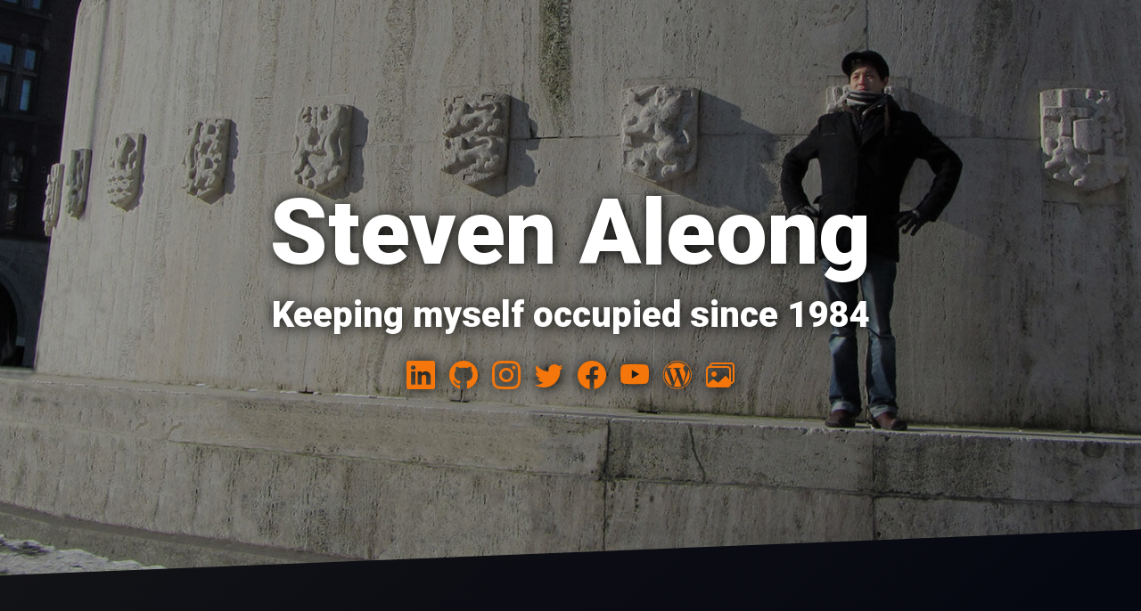

--- FILE ---
content_type: text/html; charset=utf-8
request_url: https://stevenaleong.com/
body_size: 3664
content:
<!DOCTYPE html>
<html lang="en">
<head>
    <meta charset="utf-8" />
    <meta name="viewport" content="width=device-width, initial-scale=1.0" />
    <meta name="description" content="Keeping myself occupied since 1984" />
    <meta name="author" content="Steven Aleong" />
    
    
    <link rel="canonical" href="https://stevenaleong.com/" />


    <title>Steven Aleong | Keeping Myself Occupied Since 1984</title>
    <link href="https://cdn.jsdelivr.net/npm/bootstrap@5.3.6/dist/css/bootstrap.min.css" rel="stylesheet" integrity="sha384-4Q6Gf2aSP4eDXB8Miphtr37CMZZQ5oXLH2yaXMJ2w8e2ZtHTl7GptT4jmndRuHDT" crossorigin="anonymous" />    
    <link rel="stylesheet" href="https://cdn.jsdelivr.net/npm/bootstrap-icons@1.9.0/font/bootstrap-icons.css" />

    <link rel="preconnect" href="https://fonts.googleapis.com" />
    <link rel="preconnect" href="https://fonts.gstatic.com" crossorigin />
    <link href="https://fonts.googleapis.com/css2?family=Roboto:wght@900&display=swap" rel="stylesheet" /> 

    <link rel="stylesheet" href="/scss/bundle.css?v=KfeYttkoCWcHvUlQHzuaZpucciE" />
    <link rel="stylesheet" href="/StevenAleong.WebCore.styles.css?v=TzomN8Jk37HSV12pGAK18VL3eJ4NW3kS3diDIYmBVsc&amp;v=TzomN8Jk37HSV12pGAK18VL3eJ4NW3kS3diDIYmBVsc" href="/StevenAleong.WebCore.styles.css" />

    <link rel="apple-touch-icon" sizes="180x180" href="/apple-touch-icon.png" />
    <link rel="icon" type="image/png" sizes="32x32" href="/favicon-32x32.png" />
    <link rel="icon" type="image/png" sizes="16x16" href="/favicon-16x16.png" />
    <link rel="mask-icon" href="/safari-pinned-tab.svg" color="#5bbad5" />
    <meta name="msapplication-TileColor" content="#da532c" />
    <meta name="theme-color" content="#ffffff" />
    
<script type="application/ld+json">
{
    "@id": "https://stevenaleong.com/#website",
    "@context": "https://schema.org/",
    "@type": "WebSite",
    "name": "Steven Aleong",
    "url": "https://stevenaleong.com"
}
</script>
<script type="application/ld+json">
{
    "@id": "https://stevenaleong.com/#person",
    "@context": "https://schema.org/",
    "@type": "Person",
    "name": "Steven Aleong",
    "url": "https://stevenaleong.com/",
    "image": "https://stevenaleong.com/images/steven-aleong.jpg",
    "sameAs": [
        "https://www.facebook.com/StevenAleong",
        "https://twitter.com/stevenaleong",
        "https://www.instagram.com/stevenaleong",
        "https://www.youtube.com/user/stevenaleong",
        "https://www.linkedin.com/in/stevenaleong/",
        "https://github.com/StevenAleong",
        "https://stevenaleong.wordpress.com/",
        "https://www.flickr.com/people/stevenaleong/"
    ],
    "jobTitle": "Web Developer",
    "worksFor": {
        "@type": "Organization",
        "name": "Bursting Silver Inc."
    }
}
</script><!-- Global site tag (gtag.js) - Google Analytics -->
<script async src="https://www.googletagmanager.com/gtag/js?id=UA-743039-5"></script>
<script src="/js/analytics.js"></script></head>
<body class="">
    <header b-8okwn7z4d8 class="mb-5 ">
        <div b-8okwn7z4d8 class="cover"></div>
            <div b-8okwn7z4d8 class="banner-cover banner-1 fade-in"></div>
        
        <div b-8okwn7z4d8 class="container text-center">
            
    <h1 b-sn5lr389j7>Steven Aleong</h1>
    <h2 b-sn5lr389j7>Keeping myself occupied since 1984</h2>

    <div b-sn5lr389j7 class="d-grid gap-2 d-flex justify-content-center fs-2">
        <a b-sn5lr389j7 href="https://www.linkedin.com/in/stevenaleong/" target="_blank" title="LinkedIn" rel="noopener"><i b-sn5lr389j7 class="bi bi-linkedin mx-2"></i></a>
        <a b-sn5lr389j7 href="https://github.com/StevenAleong" target="_blank" title="GitHub" rel="noopener"><i b-sn5lr389j7 class="bi bi-github mx-2"></i></a>
        <a b-sn5lr389j7 href="https://www.instagram.com/stevenaleong" target="_blank" title="Instagram" rel="noopener"><i b-sn5lr389j7 class="bi bi-instagram mx-2"></i></a>
        <a b-sn5lr389j7 href="https://twitter.com/stevenaleong" target="_blank" title="Twitter" rel="noopener"><i b-sn5lr389j7 class="bi bi-twitter mx-2"></i></a>
        <a b-sn5lr389j7 href="https://www.facebook.com/StevenAleong" target="_blank" title="Facebook" rel="noopener"><i b-sn5lr389j7 class="bi bi-facebook mx-2"></i></a>
        <a b-sn5lr389j7 href="https://www.youtube.com/user/stevenaleong" target="_blank" title="YouTube" rel="noopener"><i b-sn5lr389j7 class="bi bi-youtube mx-2"></i></a>
        <a b-sn5lr389j7 href="http://stevenaleong.wordpress.com/" target="_blank" title="Wordpress" rel="noopener"><i b-sn5lr389j7 class="bi bi-wordpress mx-2"></i></a>
        <a b-sn5lr389j7 href="https://www.flickr.com/people/stevenaleong/" target="_blank" title="Flickr" rel="noopener"><i b-sn5lr389j7 class="bi bi-images mx-2"></i></a>
    </div>
            
        </div>
    </header>
    
    


<div b-sn5lr389j7 class="px-4 py-5 my-5 text-center">
    <img b-sn5lr389j7 class="d-block mx-auto mb-4 rounded-circle mw-100" src="/images/steven-aleong.jpg" alt="Me holding a big umbrella" title="Me holding a big umbrella" width="200" height="200" />
    <h3 b-sn5lr389j7 class="display-5 fw-bold">I am a Full-Stack Web Developer</h3>
    <div b-sn5lr389j7 class="col-lg-6 mx-auto lead">
        <p b-sn5lr389j7>
            Creating and working on websites is a passion and a love of mine.<br b-sn5lr389j7 />
            I started creating websites when I discovered the internet and learned that anybody can create anything!<br b-sn5lr389j7 />
            The internet is amazing and I am glad I am here for it.
        </p>
        <p b-sn5lr389j7>
            I graduated from <a b-sn5lr389j7 href="https://www.nait.ca/" target="_blank" rel="noopener">The Northern Alberta Institute of Technology</a> in Computer Systems Technology (Now called Digital Media and IT
            Web Design and Development Concentration) with honours in 2005 and have been working full-time since to keep myself in a constant state of busy.
        </p>

        <p b-sn5lr389j7>
            Never one to limit myself to any single mindset as there is always multiple solutions to achieve a goal.<br b-sn5lr389j7 />
            I am constantly exploring new ways of developing and hope I never stop.
        </p>
    </div>
</div>

<section b-sn5lr389j7 class="background-clipped">
    <div b-sn5lr389j7 class="background-stuff"></div>

    <div b-sn5lr389j7 class="container">
        <h2 b-sn5lr389j7>Stuff I've Created</h2>

        <div b-sn5lr389j7 class="row">
            <div b-sn5lr389j7 class="col-md-6 mb-4 d-flex align-items-stretch">
                <div b-sn5lr389j7 class="card bg-dark text-white">
                    <div b-sn5lr389j7 class="card-header">
                        <h4 b-sn5lr389j7 class="m-0">Spotify Playlist Randomizer</h4>
                    </div>
                    <div b-sn5lr389j7 class="card-body">
                        <p b-sn5lr389j7 class="text-center">
                            <img src="/images/spotify.png" alt="Spotify Logo" />
                        </p>
                        <p b-sn5lr389j7>
                            I wanted to be able to randomize my playlist order in a more permanent way. I know there is a shuffle option but when I shuffle and continue playing
                            on my phone, it re-shuffle's the playlist so I'll sometimes keep hearing the same songs.
                        </p>
                    </div>
                    <div b-sn5lr389j7 class="card-footer text-end">
                        <a b-sn5lr389j7 href="/tools/spotifyplaylistrandomizer" class="btn btn-warning btn-sm">Use The Spotify Shuffler</a>
                    </div>
                </div>
            </div>
            

            <div b-sn5lr389j7 class="col-md-6 mb-4 d-flex align-items-stretch">
                <div b-sn5lr389j7 class="card bg-dark text-white">
                    <div b-sn5lr389j7 class="card-header">
                        <h4 b-sn5lr389j7 class="m-0">Deezer Playlist Randomizer</h4>
                    </div>
                    <div b-sn5lr389j7 class="card-body">
                        <p b-sn5lr389j7 class="text-center">
                            <img src="/images/deezer.png" alt="Deezer logo" />
                        </p>
                        <p b-sn5lr389j7>
                            Someone asked for a simliar tool to shuffle their Deezer Playlists, I looked into it and created the same sort of tool as Spotify for Deezer
                        </p>
                    </div>
                    <div b-sn5lr389j7 class="card-footer text-end">
                        <a b-sn5lr389j7 href="/tools/deezerplaylistrandomizer" class="btn btn-warning btn-sm">Use The Deezer Shuffler</a>
                    </div>
                </div>
            </div>

            <div b-sn5lr389j7 class="col-md-6 mb-4 d-flex align-items-stretch">
                <div b-sn5lr389j7 class="card bg-dark text-white">
                    <div b-sn5lr389j7 class="card-header">
                        <h4 b-sn5lr389j7 class="m-0">Spotify Playlist Funneler</h4>
                    </div>
                    <div b-sn5lr389j7 class="card-body">
                        <p b-sn5lr389j7 class="text-center">
                            <img src="/images/spotify.png" alt="Spotify logo" />
                        </p>
                        <p b-sn5lr389j7>
                            Select a source playlist and funnel a selected amount of tracks into a destination playlist picked randomly.
                        </p>
                    </div>
                    <div b-sn5lr389j7 class="card-footer text-end">
                        <a b-sn5lr389j7 href="/tools/spotifyplaylistfunneler" class="btn btn-warning btn-sm">Use The Spotify Funneler</a>
                    </div>
                </div>
            </div>

            <div b-sn5lr389j7 class="col-md-6 mb-4 d-flex align-items-stretch">
                <div b-sn5lr389j7 class="card bg-dark text-white">
                    <div b-sn5lr389j7 class="card-header">
                        <h4 b-sn5lr389j7 class="m-0">Firefox Add-On: Random Bookmark</h4>
                    </div>
                    <div b-sn5lr389j7 class="card-body">
                        <p b-sn5lr389j7>
                            Wanted a way to go through random bookmarks that I have saved in my browser.
                            Load up a random bookmark! You can also choose to load from selected folders.
                        </p>
                    </div>
                    <div b-sn5lr389j7 class="card-footer text-end">
                        <a b-sn5lr389j7 href="https://addons.mozilla.org/en-US/firefox/addon/random-bookmark-addon/reviews/" class="btn btn-info btn-sm" target="_blank" rel="noopener">Reviews</a>
                        <a b-sn5lr389j7 href="https://github.com/StevenAleong/FirefoxRandomBookmark" target="_blank" class="btn btn-info btn-sm" rel="noopener">View Code on GitHub</a>
                        <a b-sn5lr389j7 href="https://addons.mozilla.org/en-US/firefox/addon/random-bookmark-addon/" target="_blank" class="btn btn-warning btn-sm" rel="noopener">View Firefox Add-On</a>
                    </div>
                </div>
            </div>

        </div>
    </div>

</section>

<section b-sn5lr389j7 class="websites-wrapper">
    <div b-sn5lr389j7 class="container">
        <h2 b-sn5lr389j7>Websites</h2>
        <p b-sn5lr389j7>
            Public websites that I've worked on
        </p>


        <div b-sn5lr389j7 class="row">
                <div b-sn5lr389j7 class="col-lg-3 col-md-4 col-sm-6 mb-4">
                    <div b-sn5lr389j7 class="bg-white text-center">
                        <a b-sn5lr389j7 href="https://kinkly.com/" class="thumbnail" target="_blank">
                            <img b-sn5lr389j7 class="lazyload mw-100" src="/content/layout/grey.png" data-src="/content/websites/kinkly.png" title="Kinkly" alt="Kinkly" width="200" height="200" />
                        </a>
                    </div>

                </div>
                <div b-sn5lr389j7 class="col-lg-3 col-md-4 col-sm-6 mb-4">
                    <div b-sn5lr389j7 class="bg-white text-center">
                        <a b-sn5lr389j7 href="https://safeopedia.com/" class="thumbnail" target="_blank">
                            <img b-sn5lr389j7 class="lazyload mw-100" src="/content/layout/grey.png" data-src="/content/websites/safeopedia.png" title="Safeopedia" alt="Safeopedia" width="200" height="200" />
                        </a>
                    </div>

                </div>
                <div b-sn5lr389j7 class="col-lg-3 col-md-4 col-sm-6 mb-4">
                    <div b-sn5lr389j7 class="bg-white text-center">
                        <a b-sn5lr389j7 href="https://corrosionpedia.com/" class="thumbnail" target="_blank">
                            <img b-sn5lr389j7 class="lazyload mw-100" src="/content/layout/grey.png" data-src="/content/websites/corrosionpedia.png" title="Corrosionpedia" alt="Corrosionpedia" width="200" height="200" />
                        </a>
                    </div>

                </div>
                <div b-sn5lr389j7 class="col-lg-3 col-md-4 col-sm-6 mb-4">
                    <div b-sn5lr389j7 class="bg-white text-center">
                        <a b-sn5lr389j7 href="https://trenchlesspedia.com/" class="thumbnail" target="_blank">
                            <img b-sn5lr389j7 class="lazyload mw-100" src="/content/layout/grey.png" data-src="/content/websites/trenchlesspedia.png" title="Trenchlesspedia" alt="Trenchlesspedia" width="200" height="200" />
                        </a>
                    </div>

                </div>
                <div b-sn5lr389j7 class="col-lg-3 col-md-4 col-sm-6 mb-4">
                    <div b-sn5lr389j7 class="bg-white text-center">
                        <a b-sn5lr389j7 href="https://partslink.com" class="thumbnail" target="_blank">
                            <img b-sn5lr389j7 class="lazyload mw-100" src="/content/layout/grey.png" data-src="/content/websites/partslink.jpg" title="Partslink" alt="Partslink" width="200" height="200" />
                        </a>
                    </div>

                </div>
                <div b-sn5lr389j7 class="col-lg-3 col-md-4 col-sm-6 mb-4">
                    <div b-sn5lr389j7 class="bg-white text-center">
                        <a b-sn5lr389j7 href="https://truckpartsinventory.com" class="thumbnail" target="_blank">
                            <img b-sn5lr389j7 class="lazyload mw-100" src="/content/layout/grey.png" data-src="/content/websites/truckpartsinventory.png" title="Truck Parts Inventory" alt="Truck Parts Inventory" width="200" height="200" />
                        </a>
                    </div>

                </div>
        </div>
    </div>
</section>


    <script src="https://cdn.jsdelivr.net/npm/bootstrap@5.3.6/dist/js/bootstrap.bundle.min.js" integrity="sha384-j1CDi7MgGQ12Z7Qab0qlWQ/Qqz24Gc6BM0thvEMVjHnfYGF0rmFCozFSxQBxwHKO" crossorigin="anonymous"></script>
    <script src="/js/site.js?v=4q1jwFhaPaZgr8WAUSrux6hAuh0XDg9kPS3xIVq36I0&amp;v=4q1jwFhaPaZgr8WAUSrux6hAuh0XDg9kPS3xIVq36I0" src="/js/site.js"></script>

    
    <script src="/lib/lazysizes.min.js"></script>

<script defer src="https://static.cloudflareinsights.com/beacon.min.js/vcd15cbe7772f49c399c6a5babf22c1241717689176015" integrity="sha512-ZpsOmlRQV6y907TI0dKBHq9Md29nnaEIPlkf84rnaERnq6zvWvPUqr2ft8M1aS28oN72PdrCzSjY4U6VaAw1EQ==" data-cf-beacon='{"version":"2024.11.0","token":"0eea22b6a65546bc8c77ad8de9a176de","r":1,"server_timing":{"name":{"cfCacheStatus":true,"cfEdge":true,"cfExtPri":true,"cfL4":true,"cfOrigin":true,"cfSpeedBrain":true},"location_startswith":null}}' crossorigin="anonymous"></script>
</body>
</html>



--- FILE ---
content_type: text/css; charset=UTF-8
request_url: https://stevenaleong.com/scss/bundle.css?v=KfeYttkoCWcHvUlQHzuaZpucciE
body_size: 1883
content:
body{background:#191919;background:linear-gradient(138deg,#191919 0%,#01030f 50%,#000 100%);color:#e2e2e2;font-size:1.25em}.cover{background:rgba(0,0,0,.33);position:absolute;top:0;right:0;bottom:0;left:0;z-index:0}.zindex-0{z-index:0}.zindex-1{z-index:1}.zindex-2{z-index:2}.alert-link{text-decoration:underline}header{text-shadow:1px 1px 15px black;color:#fff;padding-top:200px;padding-bottom:200px;position:relative;clip-path:polygon(0 0,100% 0,100% 92%,0 100%)}header.min{padding-top:40px;padding-bottom:30px}header.spotify{background:#1ed760 !important;background:linear-gradient(138deg,#1ed760 0%,#048c34 100%) !important}header.deezer{background:#ef5466 !important;background:linear-gradient(138deg,#ef5466 0%,#ab1f2f 100%) !important}header.tidal{background:#000 !important}header.min h1{font-size:3vw}header .container{position:relative;z-index:1}.background-clipped-squeeze{margin-top:-50px}.background-clipped{clip-path:polygon(0 8%,100% 0,100% 92%,0 100%);position:relative;padding-top:100px;padding-bottom:100px;margin-bottom:100px}@media(max-width:767.98px){header{clip-path:polygon(0 0,100% 0,100% 98%,0 100%)}.background-clipped{clip-path:polygon(0 2%,100% 0,100% 98%,0 100%)}}.background-stuff{position:absolute;top:0;right:0;bottom:0;left:0;z-index:-1;width:100%;height:100%;background:#020024;background:linear-gradient(38deg,#020024 0%,#003787 100%)}.background-work{background:#020024;background:linear-gradient(38deg,#020024 0%,#520500 100%)}.banner-cover{position:absolute;background-size:cover;top:0;right:0;bottom:0;left:0;z-index:-1;background-position:center center;width:100%;height:100%}.banner-1{background-image:url("/content/banner/amsterdam.jpg?v=xxyZH9OYEILQ2dmjwEcm1J0M0I0")}.banner-2{background-image:url("/content/banner/paris-eiffel.jpg?v=xxyZH9OYEILQ2dmjwEcm1J0M0I0")}.banner-3{background-image:url("/content/banner/paris-louvre.jpg?v=eMDFQqlabq-2a5pdV2DaymZkypc")}.banner-4{background-image:url("/content/banner/rome.jpg?v=eMDFQqlabq-2a5pdV2DaymZkypc")}.banner-5{background-image:url("/content/banner/berlin.jpg?v=xxyZH9OYEILQ2dmjwEcm1J0M0I0")}.websites-wrapper{padding-bottom:100px}a{color:#f5760a;text-decoration:none}a:hover{color:#fb2e00}h1,h2,h3,h4,h5{font-family:"Roboto",sans-serif;font-weight:900}h1{text-align:center;font-size:8vw;white-space:nowrap}@media(min-width:2500px){h1{font-size:5.5vw}}h2{font-size:40px;margin-bottom:20px}@media(max-width:767.98px){h2{font-size:30px}}.strikedout{color:#000 !important;background:#000 !important}.spin-me{animation:spin 3s infinite;display:inline-block}@keyframes spin{from{transform:rotate(0deg)}to{transform:rotate(360deg)}}.gradient-background{background:linear-gradient(-45deg,#ee7752,#e73c7e,#23a6d5,#23d5ab);background-size:400% 400%;animation:gradient 15s ease infinite}.gradient-background a{color:#fff !important}@keyframes gradient{0%{background-position:0% 50%}50%{background-position:100% 50%}100%{background-position:0% 50%}}.processing-animation{top:48%;left:43.5%}.fade-in{animation:fadein 4s}.album-cover{max-height:40px}@keyframes fadein{from{opacity:0}to{opacity:1}}.lds-dual-ring{display:inline-block;width:25px;height:25px;margin-right:20px;box-shadow:rgba(0,0,0,.3) 0 19px 38px,rgba(0,0,0,.22) 0 15px 12px}.lds-dual-ring:after{content:" ";display:block;width:34px;height:34px;margin:3px 2px;border-radius:50%;border:5px solid #e6e6e6;border-color:#fff transparent #fff transparent;animation:lds-dual-ring 1.3s alternate infinite}@keyframes lds-dual-ring{0%{transform:rotate(0deg)}100%{transform:rotate(360deg)}}.spinner{display:block;width:40px;height:40px;background-color:#333;-webkit-animation:sk-rotateplane 1.2s infinite ease-in-out;animation:sk-rotateplane 1.2s infinite ease-in-out}@-webkit-keyframes sk-rotateplane{0%{-webkit-transform:perspective(120px)}50%{-webkit-transform:perspective(120px) rotateY(180deg)}100%{-webkit-transform:perspective(120px) rotateY(180deg) rotateX(180deg)}}@keyframes sk-rotateplane{0%{transform:perspective(120px) rotateX(0deg) rotateY(0deg);-webkit-transform:perspective(120px) rotateX(0deg) rotateY(0deg)}50%{transform:perspective(120px) rotateX(-180.1deg) rotateY(0deg);-webkit-transform:perspective(120px) rotateX(-180.1deg) rotateY(0deg)}100%{transform:perspective(120px) rotateX(-180deg) rotateY(-179.9deg);-webkit-transform:perspective(120px) rotateX(-180deg) rotateY(-179.9deg)}}.shuffle-progress{background:#c8c8c8;position:absolute;left:0;right:0;bottom:0;top:0;z-index:-1;text-align:center}.help-text{font-size:.75em;color:#4e4e4e}.app-logo{max-height:30px}

--- FILE ---
content_type: text/css
request_url: https://stevenaleong.com/StevenAleong.WebCore.styles.css?v=TzomN8Jk37HSV12pGAK18VL3eJ4NW3kS3diDIYmBVsc&v=TzomN8Jk37HSV12pGAK18VL3eJ4NW3kS3diDIYmBVsc
body_size: 290
content:
/* _content/StevenAleong.WebCore/Views/Home/index.cshtml.rz.scp.css */
/* _content/StevenAleong.WebCore/Views/Shared/_Layout.cshtml.rz.scp.css */
/* Please see documentation at https://docs.microsoft.com/aspnet/core/client-side/bundling-and-minification
for details on configuring this project to bundle and minify static web assets. */



--- FILE ---
content_type: application/javascript
request_url: https://stevenaleong.com/js/analytics.js
body_size: 167
content:
window.dataLayer = window.dataLayer || [];
function gtag() { dataLayer.push(arguments); }
gtag('js', new Date());

gtag('config', 'UA-743039-5');